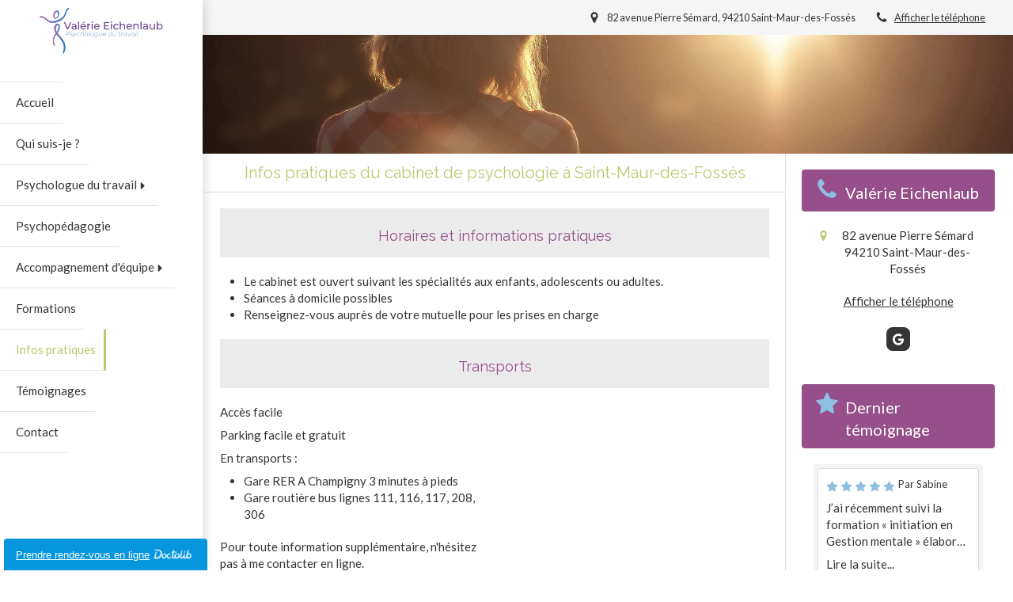

--- FILE ---
content_type: text/css
request_url: https://www.valerie-eichenlaub-psycho.fr/styles/pages/758467/1738492154/containers-specific-styles.css
body_size: 185
content:
.container_24615723_inner{position:relative}.container_24615723_inner{width:100% !important;max-width:200px !important;margin-right:auto !important;margin-left:auto !important}.container_24615723_inner{position:relative}.container_24615723_inner{width:100% !important;max-width:200px !important;margin-right:auto !important;margin-left:auto !important}.container_24615718_inner{background-repeat:no-repeat;-webkit-background-size:cover;-moz-background-size:cover;-o-background-size:cover;background-size:cover;background-position:center}@media (max-width: 992px){.container_24615718_inner{background-image:url(https://files.sbcdnsb.com/images/LTcwlp6aXLvsd5cs5yyv8g/content/1612169932/1659828/1000/c3c067ec0212b752d46220210201-3811463-zze12q.jpeg)}}@media (max-width: 1199px){.container_24615718_inner{background-image:url(https://files.sbcdnsb.com/images/LTcwlp6aXLvsd5cs5yyv8g/content/1612169932/1659828/1200/c3c067ec0212b752d46220210201-3811463-zze12q.jpeg)}}@media (min-width: 1200px){.container_24615718_inner{background-image:url(https://files.sbcdnsb.com/images/LTcwlp6aXLvsd5cs5yyv8g/content/1612169932/1659828/2000/c3c067ec0212b752d46220210201-3811463-zze12q.jpeg)}}.container_24905307_inner{position:relative}.container_24905307_inner:before{content:"";position:absolute;top:0;bottom:0;left:0;right:0;opacity:0.1}.container_24905313_inner{position:relative}.container_24905313_inner:before{content:"";position:absolute;top:0;bottom:0;left:0;right:0;opacity:0.1}.container_24615806_inner{position:relative}.container_24615806_inner:before{content:"";position:absolute;top:0;bottom:0;left:0;right:0;opacity:1.0}
